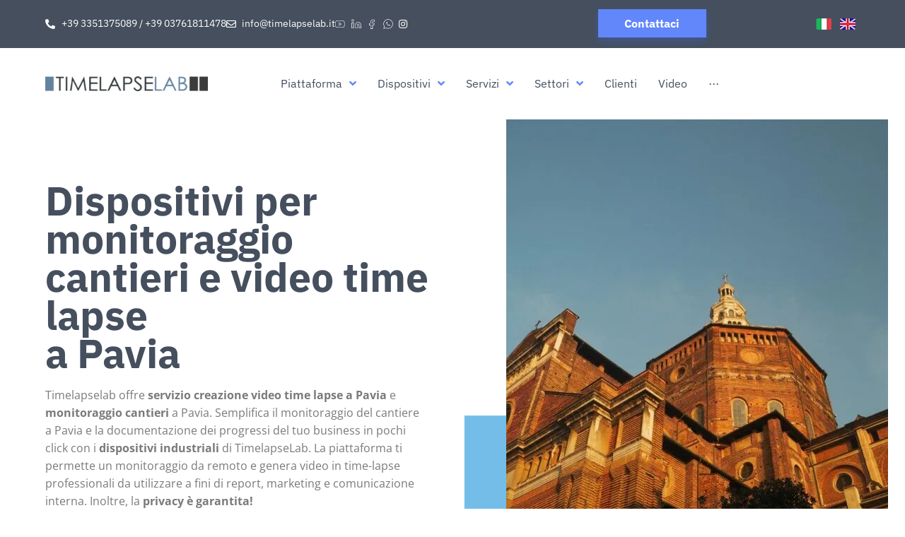

--- FILE ---
content_type: text/css
request_url: https://cdn-fgfgl.nitrocdn.com/KfEGWgrBNjlUQhJbXknpxDAKeuTEgqwC/assets/static/optimized/rev-a13ee09/timelapselab.it/combinedCss/nitro-min-noimport-c5dff5e8b9ef9500f81c15f211cae6e4-stylesheet.css
body_size: 5059
content:
.elementor-widget.elementor-icon-list--layout-inline .elementor-widget-container,.elementor-widget:not(:has(.elementor-widget-container)) .elementor-widget-container{overflow:hidden}.elementor-widget .elementor-icon-list-items.elementor-inline-items{display:flex;flex-wrap:wrap;margin-inline:-8px}.elementor-widget .elementor-icon-list-items.elementor-inline-items .elementor-inline-item{word-break:break-word}.elementor-widget .elementor-icon-list-items.elementor-inline-items .elementor-icon-list-item{margin-inline:8px}.elementor-widget .elementor-icon-list-items.elementor-inline-items .elementor-icon-list-item:after{border-width:0;border-inline-start-width:1px;border-style:solid;height:100%;inset-inline-end:-8px;inset-inline-start:auto;position:relative;width:auto}.elementor-widget .elementor-icon-list-items{list-style-type:none;margin:0;padding:0}.elementor-widget .elementor-icon-list-item{margin:0;padding:0;position:relative}.elementor-widget .elementor-icon-list-item:after{inset-block-end:0;position:absolute;width:100%}.elementor-widget .elementor-icon-list-item,.elementor-widget .elementor-icon-list-item a{align-items:var(--icon-vertical-align,center);display:flex;font-size:inherit}.elementor-widget .elementor-icon-list-icon+.elementor-icon-list-text{align-self:center;padding-inline-start:5px}.elementor-widget .elementor-icon-list-icon{display:flex;inset-block-start:var(--icon-vertical-offset,initial);position:relative}.elementor-widget .elementor-icon-list-icon svg{height:var(--e-icon-list-icon-size,1em);width:var(--e-icon-list-icon-size,1em)}.elementor-widget .elementor-icon-list-icon i{font-size:var(--e-icon-list-icon-size);width:1.25em}.elementor-widget.elementor-widget-icon-list .elementor-icon-list-icon{text-align:var(--e-icon-list-icon-align)}.elementor-widget.elementor-widget-icon-list .elementor-icon-list-icon svg{margin:var(--e-icon-list-icon-margin,0 calc(var(--e-icon-list-icon-size,1em) * .25) 0 0)}.elementor-widget.elementor-list-item-link-full_width a{width:100%}.elementor-widget.elementor-align-center .elementor-icon-list-item,.elementor-widget.elementor-align-center .elementor-icon-list-item a{justify-content:center}.elementor-widget.elementor-align-center .elementor-icon-list-item:after{margin:auto}.elementor-widget.elementor-align-center .elementor-inline-items{justify-content:center}.elementor-widget.elementor-align-start .elementor-icon-list-item,.elementor-widget.elementor-align-start .elementor-icon-list-item a{justify-content:start;text-align:start}.elementor-widget.elementor-align-start .elementor-inline-items{justify-content:start}.elementor-widget.elementor-align-end .elementor-icon-list-item,.elementor-widget.elementor-align-end .elementor-icon-list-item a{justify-content:end;text-align:end}.elementor-widget.elementor-align-end .elementor-icon-list-items{justify-content:end}.elementor-widget:not(.elementor-align-end) .elementor-icon-list-item:after{inset-inline-start:0}.elementor-widget:not(.elementor-align-start) .elementor-icon-list-item:after{inset-inline-end:0}@media (min-width:-1){.elementor-widget.elementor-widescreen-align-center .elementor-icon-list-item,.elementor-widget.elementor-widescreen-align-center .elementor-icon-list-item a{justify-content:center}.elementor-widget.elementor-widescreen-align-center .elementor-icon-list-item:after{margin:auto}.elementor-widget.elementor-widescreen-align-center .elementor-inline-items{justify-content:center}.elementor-widget.elementor-widescreen-align-start .elementor-icon-list-item,.elementor-widget.elementor-widescreen-align-start .elementor-icon-list-item a{justify-content:start;text-align:start}.elementor-widget.elementor-widescreen-align-start .elementor-inline-items{justify-content:start}.elementor-widget.elementor-widescreen-align-end .elementor-icon-list-item,.elementor-widget.elementor-widescreen-align-end .elementor-icon-list-item a{justify-content:end;text-align:end}.elementor-widget.elementor-widescreen-align-end .elementor-icon-list-items{justify-content:end}.elementor-widget:not(.elementor-widescreen-align-end) .elementor-icon-list-item:after{inset-inline-start:0}.elementor-widget:not(.elementor-widescreen-align-start) .elementor-icon-list-item:after{inset-inline-end:0}}@media (max-width:-1){.elementor-widget.elementor-laptop-align-center .elementor-icon-list-item,.elementor-widget.elementor-laptop-align-center .elementor-icon-list-item a{justify-content:center}.elementor-widget.elementor-laptop-align-center .elementor-icon-list-item:after{margin:auto}.elementor-widget.elementor-laptop-align-center .elementor-inline-items{justify-content:center}.elementor-widget.elementor-laptop-align-start .elementor-icon-list-item,.elementor-widget.elementor-laptop-align-start .elementor-icon-list-item a{justify-content:start;text-align:start}.elementor-widget.elementor-laptop-align-start .elementor-inline-items{justify-content:start}.elementor-widget.elementor-laptop-align-end .elementor-icon-list-item,.elementor-widget.elementor-laptop-align-end .elementor-icon-list-item a{justify-content:end;text-align:end}.elementor-widget.elementor-laptop-align-end .elementor-icon-list-items{justify-content:end}.elementor-widget:not(.elementor-laptop-align-end) .elementor-icon-list-item:after{inset-inline-start:0}.elementor-widget:not(.elementor-laptop-align-start) .elementor-icon-list-item:after{inset-inline-end:0}.elementor-widget.elementor-tablet_extra-align-center .elementor-icon-list-item,.elementor-widget.elementor-tablet_extra-align-center .elementor-icon-list-item a{justify-content:center}.elementor-widget.elementor-tablet_extra-align-center .elementor-icon-list-item:after{margin:auto}.elementor-widget.elementor-tablet_extra-align-center .elementor-inline-items{justify-content:center}.elementor-widget.elementor-tablet_extra-align-start .elementor-icon-list-item,.elementor-widget.elementor-tablet_extra-align-start .elementor-icon-list-item a{justify-content:start;text-align:start}.elementor-widget.elementor-tablet_extra-align-start .elementor-inline-items{justify-content:start}.elementor-widget.elementor-tablet_extra-align-end .elementor-icon-list-item,.elementor-widget.elementor-tablet_extra-align-end .elementor-icon-list-item a{justify-content:end;text-align:end}.elementor-widget.elementor-tablet_extra-align-end .elementor-icon-list-items{justify-content:end}.elementor-widget:not(.elementor-tablet_extra-align-end) .elementor-icon-list-item:after{inset-inline-start:0}.elementor-widget:not(.elementor-tablet_extra-align-start) .elementor-icon-list-item:after{inset-inline-end:0}}@media (max-width:1024px){.elementor-widget.elementor-tablet-align-center .elementor-icon-list-item,.elementor-widget.elementor-tablet-align-center .elementor-icon-list-item a{justify-content:center}.elementor-widget.elementor-tablet-align-center .elementor-icon-list-item:after{margin:auto}.elementor-widget.elementor-tablet-align-center .elementor-inline-items{justify-content:center}.elementor-widget.elementor-tablet-align-start .elementor-icon-list-item,.elementor-widget.elementor-tablet-align-start .elementor-icon-list-item a{justify-content:start;text-align:start}.elementor-widget.elementor-tablet-align-start .elementor-inline-items{justify-content:start}.elementor-widget.elementor-tablet-align-end .elementor-icon-list-item,.elementor-widget.elementor-tablet-align-end .elementor-icon-list-item a{justify-content:end;text-align:end}.elementor-widget.elementor-tablet-align-end .elementor-icon-list-items{justify-content:end}.elementor-widget:not(.elementor-tablet-align-end) .elementor-icon-list-item:after{inset-inline-start:0}.elementor-widget:not(.elementor-tablet-align-start) .elementor-icon-list-item:after{inset-inline-end:0}}@media (max-width:-1){.elementor-widget.elementor-mobile_extra-align-center .elementor-icon-list-item,.elementor-widget.elementor-mobile_extra-align-center .elementor-icon-list-item a{justify-content:center}.elementor-widget.elementor-mobile_extra-align-center .elementor-icon-list-item:after{margin:auto}.elementor-widget.elementor-mobile_extra-align-center .elementor-inline-items{justify-content:center}.elementor-widget.elementor-mobile_extra-align-start .elementor-icon-list-item,.elementor-widget.elementor-mobile_extra-align-start .elementor-icon-list-item a{justify-content:start;text-align:start}.elementor-widget.elementor-mobile_extra-align-start .elementor-inline-items{justify-content:start}.elementor-widget.elementor-mobile_extra-align-end .elementor-icon-list-item,.elementor-widget.elementor-mobile_extra-align-end .elementor-icon-list-item a{justify-content:end;text-align:end}.elementor-widget.elementor-mobile_extra-align-end .elementor-icon-list-items{justify-content:end}.elementor-widget:not(.elementor-mobile_extra-align-end) .elementor-icon-list-item:after{inset-inline-start:0}.elementor-widget:not(.elementor-mobile_extra-align-start) .elementor-icon-list-item:after{inset-inline-end:0}}@media (max-width:767px){.elementor-widget.elementor-mobile-align-center .elementor-icon-list-item,.elementor-widget.elementor-mobile-align-center .elementor-icon-list-item a{justify-content:center}.elementor-widget.elementor-mobile-align-center .elementor-icon-list-item:after{margin:auto}.elementor-widget.elementor-mobile-align-center .elementor-inline-items{justify-content:center}.elementor-widget.elementor-mobile-align-start .elementor-icon-list-item,.elementor-widget.elementor-mobile-align-start .elementor-icon-list-item a{justify-content:start;text-align:start}.elementor-widget.elementor-mobile-align-start .elementor-inline-items{justify-content:start}.elementor-widget.elementor-mobile-align-end .elementor-icon-list-item,.elementor-widget.elementor-mobile-align-end .elementor-icon-list-item a{justify-content:end;text-align:end}.elementor-widget.elementor-mobile-align-end .elementor-icon-list-items{justify-content:end}.elementor-widget:not(.elementor-mobile-align-end) .elementor-icon-list-item:after{inset-inline-start:0}.elementor-widget:not(.elementor-mobile-align-start) .elementor-icon-list-item:after{inset-inline-end:0}}#left-area ul.elementor-icon-list-items,.elementor .elementor-element ul.elementor-icon-list-items,.elementor-edit-area .elementor-element ul.elementor-icon-list-items{padding:0}@charset "UTF-8";.site-main .menu-navigation-container{overflow:visible}.elementor-item:after,.elementor-item:before{display:block;position:absolute;transition:.3s;transition-timing-function:cubic-bezier(.58,.3,.005,1)}.elementor-item:not(:hover):not(:focus):not(.elementor-item-active):not(.highlighted):after,.elementor-item:not(:hover):not(:focus):not(.elementor-item-active):not(.highlighted):before{opacity:0}.elementor-item-active:after,.elementor-item-active:before,.elementor-item.highlighted:after,.elementor-item.highlighted:before,.elementor-item:focus:after,.elementor-item:focus:before,.elementor-item:hover:after,.elementor-item:hover:before{transform:scale(1)}.e--pointer-double-line .elementor-item:after,.e--pointer-double-line .elementor-item:before,.e--pointer-overline .elementor-item:after,.e--pointer-overline .elementor-item:before,.e--pointer-underline .elementor-item:after,.e--pointer-underline .elementor-item:before{background-color:#3f444b;height:3px;left:0;width:100%;z-index:2}.e--pointer-double-line.e--animation-grow .elementor-item:not(:hover):not(:focus):not(.elementor-item-active):not(.highlighted):after,.e--pointer-double-line.e--animation-grow .elementor-item:not(:hover):not(:focus):not(.elementor-item-active):not(.highlighted):before,.e--pointer-overline.e--animation-grow .elementor-item:not(:hover):not(:focus):not(.elementor-item-active):not(.highlighted):after,.e--pointer-overline.e--animation-grow .elementor-item:not(:hover):not(:focus):not(.elementor-item-active):not(.highlighted):before,.e--pointer-underline.e--animation-grow .elementor-item:not(:hover):not(:focus):not(.elementor-item-active):not(.highlighted):after,.e--pointer-underline.e--animation-grow .elementor-item:not(:hover):not(:focus):not(.elementor-item-active):not(.highlighted):before{height:0;left:50%;width:0}.e--pointer-double-line.e--animation-drop-out .elementor-item:not(:hover):not(:focus):not(.elementor-item-active):not(.highlighted):before,.e--pointer-overline.e--animation-drop-out .elementor-item:not(:hover):not(:focus):not(.elementor-item-active):not(.highlighted):before,.e--pointer-underline.e--animation-drop-out .elementor-item:not(:hover):not(:focus):not(.elementor-item-active):not(.highlighted):before{top:10px}.e--pointer-double-line.e--animation-drop-out .elementor-item:not(:hover):not(:focus):not(.elementor-item-active):not(.highlighted):after,.e--pointer-overline.e--animation-drop-out .elementor-item:not(:hover):not(:focus):not(.elementor-item-active):not(.highlighted):after,.e--pointer-underline.e--animation-drop-out .elementor-item:not(:hover):not(:focus):not(.elementor-item-active):not(.highlighted):after{bottom:10px}.e--pointer-double-line.e--animation-drop-in .elementor-item:not(:hover):not(:focus):not(.elementor-item-active):not(.highlighted):before,.e--pointer-overline.e--animation-drop-in .elementor-item:not(:hover):not(:focus):not(.elementor-item-active):not(.highlighted):before,.e--pointer-underline.e--animation-drop-in .elementor-item:not(:hover):not(:focus):not(.elementor-item-active):not(.highlighted):before{top:-10px}.e--pointer-double-line.e--animation-drop-in .elementor-item:not(:hover):not(:focus):not(.elementor-item-active):not(.highlighted):after,.e--pointer-overline.e--animation-drop-in .elementor-item:not(:hover):not(:focus):not(.elementor-item-active):not(.highlighted):after,.e--pointer-underline.e--animation-drop-in .elementor-item:not(:hover):not(:focus):not(.elementor-item-active):not(.highlighted):after{bottom:-10px}.e--pointer-double-line.e--animation-none,.e--pointer-double-line.e--animation-none .elementor-item,.e--pointer-double-line.e--animation-none .elementor-item:after,.e--pointer-double-line.e--animation-none .elementor-item:before,.e--pointer-double-line.e--animation-none .elementor-item:focus,.e--pointer-double-line.e--animation-none .elementor-item:hover,.e--pointer-double-line.e--animation-none:after,.e--pointer-double-line.e--animation-none:before,.e--pointer-double-line.e--animation-none:focus,.e--pointer-double-line.e--animation-none:hover,.e--pointer-overline.e--animation-none,.e--pointer-overline.e--animation-none .elementor-item,.e--pointer-overline.e--animation-none .elementor-item:after,.e--pointer-overline.e--animation-none .elementor-item:before,.e--pointer-overline.e--animation-none .elementor-item:focus,.e--pointer-overline.e--animation-none .elementor-item:hover,.e--pointer-overline.e--animation-none:after,.e--pointer-overline.e--animation-none:before,.e--pointer-overline.e--animation-none:focus,.e--pointer-overline.e--animation-none:hover,.e--pointer-underline.e--animation-none,.e--pointer-underline.e--animation-none .elementor-item,.e--pointer-underline.e--animation-none .elementor-item:after,.e--pointer-underline.e--animation-none .elementor-item:before,.e--pointer-underline.e--animation-none .elementor-item:focus,.e--pointer-underline.e--animation-none .elementor-item:hover,.e--pointer-underline.e--animation-none:after,.e--pointer-underline.e--animation-none:before,.e--pointer-underline.e--animation-none:focus,.e--pointer-underline.e--animation-none:hover{transition-duration:0s}.e--pointer-double-line .elementor-item:before,.e--pointer-overline .elementor-item:before{content:"";top:0}.e--pointer-double-line.e--animation-slide .elementor-item:not(:hover):not(:focus):not(.elementor-item-active):not(.highlighted):before,.e--pointer-overline.e--animation-slide .elementor-item:not(:hover):not(:focus):not(.elementor-item-active):not(.highlighted):before{left:-20px;width:10px}.e--pointer-double-line .elementor-item:after,.e--pointer-underline .elementor-item:after{bottom:0;content:""}.e--pointer-double-line.e--animation-slide .elementor-item:not(:hover):not(:focus):not(.elementor-item-active):not(.highlighted):after,.e--pointer-underline.e--animation-slide .elementor-item:not(:hover):not(:focus):not(.elementor-item-active):not(.highlighted):after{inset-inline-start:100%;width:10px}.e--pointer-framed .elementor-item:after,.e--pointer-framed .elementor-item:before{background:transparent;border:3px solid #3f444b;bottom:0;left:0;right:0;top:0}.e--pointer-framed .elementor-item:before{content:""}.e--pointer-framed.e--animation-grow .elementor-item:not(:hover):not(:focus):not(.elementor-item-active):not(.highlighted):before{transform:scale(.75)}.e--pointer-framed.e--animation-shrink .elementor-item:not(:hover):not(:focus):not(.elementor-item-active):not(.highlighted):before{transform:scale(1.25)}.e--pointer-framed.e--animation-grow .elementor-item:before,.e--pointer-framed.e--animation-shrink .elementor-item:before{transition:opacity .2s,transform .4s}.e--pointer-framed.e--animation-draw .elementor-item:after,.e--pointer-framed.e--animation-draw .elementor-item:before{height:3px;width:3px}.e--pointer-framed.e--animation-draw .elementor-item:before{border-block-end-width:3px;border-block-start-width:0;border-inline-end-width:0;border-inline-start-width:3px;transition:width .1s .2s,height .1s .3s,opacity .12s .22s}.e--pointer-framed.e--animation-draw .elementor-item:after{border-block-end-width:0;border-block-start-width:3px;border-inline-end-width:3px;border-inline-start-width:0;content:"";inset-block-end:0;inset-block-start:auto;inset-inline-end:0;inset-inline-start:auto;transition:width .1s,height .1s .1s,opacity .02s .18s}.e--pointer-framed.e--animation-draw .elementor-item-active:after,.e--pointer-framed.e--animation-draw .elementor-item-active:before,.e--pointer-framed.e--animation-draw .elementor-item.highlighted:after,.e--pointer-framed.e--animation-draw .elementor-item.highlighted:before,.e--pointer-framed.e--animation-draw .elementor-item:focus:after,.e--pointer-framed.e--animation-draw .elementor-item:focus:before,.e--pointer-framed.e--animation-draw .elementor-item:hover:after,.e--pointer-framed.e--animation-draw .elementor-item:hover:before{height:100%;width:100%}.e--pointer-framed.e--animation-draw .elementor-item-active:before,.e--pointer-framed.e--animation-draw .elementor-item.highlighted:before,.e--pointer-framed.e--animation-draw .elementor-item:focus:before,.e--pointer-framed.e--animation-draw .elementor-item:hover:before{transition:opacity .02s,height .1s,width .1s .1s}.e--pointer-framed.e--animation-draw .elementor-item-active:after,.e--pointer-framed.e--animation-draw .elementor-item.highlighted:after,.e--pointer-framed.e--animation-draw .elementor-item:focus:after,.e--pointer-framed.e--animation-draw .elementor-item:hover:after{transition:opacity .02s .2s,height .1s .2s,width .1s .3s}.e--pointer-framed.e--animation-corners .elementor-item:after,.e--pointer-framed.e--animation-corners .elementor-item:before{height:3px;width:3px}.e--pointer-framed.e--animation-corners .elementor-item:before{border-block-end-width:0;border-block-start-width:3px;border-inline-end-width:0;border-inline-start-width:3px}.e--pointer-framed.e--animation-corners .elementor-item:after{border-block-end-width:3px;border-block-start-width:0;border-inline-end-width:3px;border-inline-start-width:0;content:"";inset-block-end:0;inset-block-start:auto;inset-inline-end:0;inset-inline-start:auto}.e--pointer-framed.e--animation-corners .elementor-item-active:after,.e--pointer-framed.e--animation-corners .elementor-item-active:before,.e--pointer-framed.e--animation-corners .elementor-item.highlighted:after,.e--pointer-framed.e--animation-corners .elementor-item.highlighted:before,.e--pointer-framed.e--animation-corners .elementor-item:focus:after,.e--pointer-framed.e--animation-corners .elementor-item:focus:before,.e--pointer-framed.e--animation-corners .elementor-item:hover:after,.e--pointer-framed.e--animation-corners .elementor-item:hover:before{height:100%;transition:opacity 2ms,width .4s,height .4s;width:100%}.e--pointer-framed.e--animation-none,.e--pointer-framed.e--animation-none .elementor-item,.e--pointer-framed.e--animation-none .elementor-item:after,.e--pointer-framed.e--animation-none .elementor-item:before,.e--pointer-framed.e--animation-none .elementor-item:focus,.e--pointer-framed.e--animation-none .elementor-item:hover,.e--pointer-framed.e--animation-none:after,.e--pointer-framed.e--animation-none:before,.e--pointer-framed.e--animation-none:focus,.e--pointer-framed.e--animation-none:hover{transition-duration:0s}.e--pointer-background .elementor-item:after,.e--pointer-background .elementor-item:before{content:"";transition:.3s}.e--pointer-background .elementor-item:before{background:#3f444b;inset:0;z-index:-1}.e--pointer-background .elementor-item-active,.e--pointer-background .elementor-item.highlighted,.e--pointer-background .elementor-item:focus,.e--pointer-background .elementor-item:hover{color:#fff}.e--pointer-background.e--animation-grow .elementor-item:before{transform:scale(.5)}.e--pointer-background.e--animation-grow .elementor-item-active:before,.e--pointer-background.e--animation-grow .elementor-item.highlighted:before,.e--pointer-background.e--animation-grow .elementor-item:focus:before,.e--pointer-background.e--animation-grow .elementor-item:hover:before{opacity:1;transform:scale(1)}.e--pointer-background.e--animation-shrink .elementor-item:not(:hover):not(:focus):not(.elementor-item-active):not(.highlighted):before{transform:scale(1.2);transition:.3s}.e--pointer-background.e--animation-shrink .elementor-item-active:before,.e--pointer-background.e--animation-shrink .elementor-item.highlighted:before,.e--pointer-background.e--animation-shrink .elementor-item:focus:before,.e--pointer-background.e--animation-shrink .elementor-item:hover:before{transition:opacity .15s,transform .4s}.e--pointer-background.e--animation-sweep-left .elementor-item:not(:hover):not(:focus):not(.elementor-item-active):not(.highlighted):before{left:100%}.e--pointer-background.e--animation-sweep-right .elementor-item:not(:hover):not(:focus):not(.elementor-item-active):not(.highlighted):before{right:100%}.e--pointer-background.e--animation-sweep-up .elementor-item:not(:hover):not(:focus):not(.elementor-item-active):not(.highlighted):before{top:100%}.e--pointer-background.e--animation-sweep-down .elementor-item:not(:hover):not(:focus):not(.elementor-item-active):not(.highlighted):before{bottom:100%}.e--pointer-background.e--animation-shutter-out-vertical .elementor-item:not(:hover):not(:focus):not(.elementor-item-active):not(.highlighted):before{bottom:50%;top:50%}.e--pointer-background.e--animation-shutter-out-horizontal .elementor-item:not(:hover):not(:focus):not(.elementor-item-active):not(.highlighted):before{left:50%;right:50%}.e--pointer-background.e--animation-shutter-in-horizontal .elementor-item:after,.e--pointer-background.e--animation-shutter-in-vertical .elementor-item:after{background:#3f444b;inset:0;z-index:-1}.e--pointer-background.e--animation-shutter-in-vertical .elementor-item:before{bottom:100%;top:0}.e--pointer-background.e--animation-shutter-in-vertical .elementor-item:after{bottom:0;top:100%}.e--pointer-background.e--animation-shutter-in-vertical .elementor-item-active:before,.e--pointer-background.e--animation-shutter-in-vertical .elementor-item.highlighted:before,.e--pointer-background.e--animation-shutter-in-vertical .elementor-item:focus:before,.e--pointer-background.e--animation-shutter-in-vertical .elementor-item:hover:before{bottom:50%}.e--pointer-background.e--animation-shutter-in-vertical .elementor-item-active:after,.e--pointer-background.e--animation-shutter-in-vertical .elementor-item.highlighted:after,.e--pointer-background.e--animation-shutter-in-vertical .elementor-item:focus:after,.e--pointer-background.e--animation-shutter-in-vertical .elementor-item:hover:after{top:50%}.e--pointer-background.e--animation-shutter-in-horizontal .elementor-item:before{left:100%;right:0}.e--pointer-background.e--animation-shutter-in-horizontal .elementor-item:after{left:0;right:100%}.e--pointer-background.e--animation-shutter-in-horizontal .elementor-item-active:before,.e--pointer-background.e--animation-shutter-in-horizontal .elementor-item.highlighted:before,.e--pointer-background.e--animation-shutter-in-horizontal .elementor-item:focus:before,.e--pointer-background.e--animation-shutter-in-horizontal .elementor-item:hover:before{left:50%}.e--pointer-background.e--animation-shutter-in-horizontal .elementor-item-active:after,.e--pointer-background.e--animation-shutter-in-horizontal .elementor-item.highlighted:after,.e--pointer-background.e--animation-shutter-in-horizontal .elementor-item:focus:after,.e--pointer-background.e--animation-shutter-in-horizontal .elementor-item:hover:after{right:50%}.e--pointer-background.e--animation-none,.e--pointer-background.e--animation-none .elementor-item,.e--pointer-background.e--animation-none .elementor-item:after,.e--pointer-background.e--animation-none .elementor-item:before,.e--pointer-background.e--animation-none .elementor-item:focus,.e--pointer-background.e--animation-none .elementor-item:hover,.e--pointer-background.e--animation-none:after,.e--pointer-background.e--animation-none:before,.e--pointer-background.e--animation-none:focus,.e--pointer-background.e--animation-none:hover{transition-duration:0s}.e--pointer-text.e--animation-skew .elementor-item:focus,.e--pointer-text.e--animation-skew .elementor-item:hover{transform:skew(-8deg)}.e--pointer-text.e--animation-grow .elementor-item:focus,.e--pointer-text.e--animation-grow .elementor-item:hover{transform:scale(1.2)}.e--pointer-text.e--animation-shrink .elementor-item:focus,.e--pointer-text.e--animation-shrink .elementor-item:hover{transform:scale(.8)}.e--pointer-text.e--animation-float .elementor-item:focus,.e--pointer-text.e--animation-float .elementor-item:hover{transform:translateY(-8px)}.e--pointer-text.e--animation-sink .elementor-item:focus,.e--pointer-text.e--animation-sink .elementor-item:hover{transform:translateY(8px)}.e--pointer-text.e--animation-rotate .elementor-item:focus,.e--pointer-text.e--animation-rotate .elementor-item:hover{transform:rotate(6deg)}.e--pointer-text.e--animation-none,.e--pointer-text.e--animation-none .elementor-item,.e--pointer-text.e--animation-none .elementor-item:after,.e--pointer-text.e--animation-none .elementor-item:before,.e--pointer-text.e--animation-none .elementor-item:focus,.e--pointer-text.e--animation-none .elementor-item:hover,.e--pointer-text.e--animation-none:after,.e--pointer-text.e--animation-none:before,.e--pointer-text.e--animation-none:focus,.e--pointer-text.e--animation-none:hover{transition-duration:0s}.elementor-nav-menu--main .elementor-nav-menu a{transition:.4s}.elementor-nav-menu--main .elementor-nav-menu a,.elementor-nav-menu--main .elementor-nav-menu a.highlighted,.elementor-nav-menu--main .elementor-nav-menu a:focus,.elementor-nav-menu--main .elementor-nav-menu a:hover{padding:13px 20px}.elementor-nav-menu--main .elementor-nav-menu a.current{background:#1f2124;color:#fff}.elementor-nav-menu--main .elementor-nav-menu a.disabled{background:#3f444b;color:#88909b}.elementor-nav-menu--main .elementor-nav-menu ul{border-style:solid;border-width:0;padding:0;position:absolute;width:12em}.elementor-nav-menu--main .elementor-nav-menu span.scroll-down,.elementor-nav-menu--main .elementor-nav-menu span.scroll-up{background:#fff;display:none;height:20px;overflow:hidden;position:absolute;visibility:hidden}.elementor-nav-menu--main .elementor-nav-menu span.scroll-down-arrow,.elementor-nav-menu--main .elementor-nav-menu span.scroll-up-arrow{border:8px dashed transparent;border-bottom:8px solid #33373d;height:0;inset-block-start:-2px;inset-inline-start:50%;margin-inline-start:-8px;overflow:hidden;position:absolute;width:0}.elementor-nav-menu--main .elementor-nav-menu span.scroll-down-arrow{border-color:#33373d transparent transparent;border-style:solid dashed dashed;top:6px}.elementor-nav-menu--main .elementor-nav-menu--dropdown .sub-arrow .e-font-icon-svg,.elementor-nav-menu--main .elementor-nav-menu--dropdown .sub-arrow i{transform:rotate(calc(-90deg * var(--direction-multiplier,1)))}.elementor-nav-menu--main .elementor-nav-menu--dropdown .sub-arrow .e-font-icon-svg{fill:currentColor;height:1em;width:1em}.elementor-nav-menu--layout-horizontal{display:flex}.elementor-nav-menu--layout-horizontal .elementor-nav-menu{display:flex;flex-wrap:wrap}.elementor-nav-menu--layout-horizontal .elementor-nav-menu a{flex-grow:1;white-space:nowrap}.elementor-nav-menu--layout-horizontal .elementor-nav-menu>li{display:flex}.elementor-nav-menu--layout-horizontal .elementor-nav-menu>li ul,.elementor-nav-menu--layout-horizontal .elementor-nav-menu>li>.scroll-down{top:100% !important}.elementor-nav-menu--layout-horizontal .elementor-nav-menu>li:not(:first-child)>a{margin-inline-start:var(--e-nav-menu-horizontal-menu-item-margin)}.elementor-nav-menu--layout-horizontal .elementor-nav-menu>li:not(:first-child)>.scroll-down,.elementor-nav-menu--layout-horizontal .elementor-nav-menu>li:not(:first-child)>.scroll-up,.elementor-nav-menu--layout-horizontal .elementor-nav-menu>li:not(:first-child)>ul{inset-inline-start:var(--e-nav-menu-horizontal-menu-item-margin) !important}.elementor-nav-menu--layout-horizontal .elementor-nav-menu>li:not(:last-child)>a{margin-inline-end:var(--e-nav-menu-horizontal-menu-item-margin)}.elementor-nav-menu--layout-horizontal .elementor-nav-menu>li:not(:last-child):after{align-self:center;border-color:var(--e-nav-menu-divider-color,#000);border-left-style:var(--e-nav-menu-divider-style,solid);border-left-width:var(--e-nav-menu-divider-width,2px);content:var(--e-nav-menu-divider-content,none);height:var(--e-nav-menu-divider-height,35%)}.elementor-nav-menu__align-right .elementor-nav-menu{justify-content:flex-end;margin-left:auto}.elementor-nav-menu__align-right .elementor-nav-menu--layout-vertical>ul>li>a{justify-content:flex-end}.elementor-nav-menu__align-left .elementor-nav-menu{justify-content:flex-start;margin-right:auto}.elementor-nav-menu__align-left .elementor-nav-menu--layout-vertical>ul>li>a{justify-content:flex-start}.elementor-nav-menu__align-start .elementor-nav-menu{justify-content:flex-start;margin-inline-end:auto}.elementor-nav-menu__align-start .elementor-nav-menu--layout-vertical>ul>li>a{justify-content:flex-start}.elementor-nav-menu__align-end .elementor-nav-menu{justify-content:flex-end;margin-inline-start:auto}.elementor-nav-menu__align-end .elementor-nav-menu--layout-vertical>ul>li>a{justify-content:flex-end}.elementor-nav-menu__align-center .elementor-nav-menu{justify-content:center;margin-inline-end:auto;margin-inline-start:auto}.elementor-nav-menu__align-center .elementor-nav-menu--layout-vertical>ul>li>a{justify-content:center}.elementor-nav-menu__align-justify .elementor-nav-menu--layout-horizontal .elementor-nav-menu{width:100%}.elementor-nav-menu__align-justify .elementor-nav-menu--layout-horizontal .elementor-nav-menu>li{flex-grow:1}.elementor-nav-menu__align-justify .elementor-nav-menu--layout-horizontal .elementor-nav-menu>li>a{justify-content:center}.elementor-widget-nav-menu:not(.elementor-nav-menu--toggle) .elementor-menu-toggle{display:none}.elementor-widget-nav-menu .elementor-widget-container,.elementor-widget-nav-menu:not(:has(.elementor-widget-container)):not([class*=elementor-hidden-]){display:flex;flex-direction:column}.elementor-nav-menu{position:relative;z-index:2}.elementor-nav-menu:after{clear:both;content:" ";display:block;font:0/0 serif;height:0;overflow:hidden;visibility:hidden}.elementor-nav-menu,.elementor-nav-menu li,.elementor-nav-menu ul{display:block;line-height:normal;list-style:none;margin:0;padding:0;-webkit-tap-highlight-color:rgba(0,0,0,0)}.elementor-nav-menu ul{display:none}.elementor-nav-menu ul ul a,.elementor-nav-menu ul ul a:active,.elementor-nav-menu ul ul a:focus,.elementor-nav-menu ul ul a:hover{border-left:16px solid transparent}.elementor-nav-menu ul ul ul a,.elementor-nav-menu ul ul ul a:active,.elementor-nav-menu ul ul ul a:focus,.elementor-nav-menu ul ul ul a:hover{border-left:24px solid transparent}.elementor-nav-menu ul ul ul ul a,.elementor-nav-menu ul ul ul ul a:active,.elementor-nav-menu ul ul ul ul a:focus,.elementor-nav-menu ul ul ul ul a:hover{border-left:32px solid transparent}.elementor-nav-menu ul ul ul ul ul a,.elementor-nav-menu ul ul ul ul ul a:active,.elementor-nav-menu ul ul ul ul ul a:focus,.elementor-nav-menu ul ul ul ul ul a:hover{border-left:40px solid transparent}.elementor-nav-menu a,.elementor-nav-menu li{position:relative}.elementor-nav-menu li{border-width:0}.elementor-nav-menu a{align-items:center;display:flex}.elementor-nav-menu a,.elementor-nav-menu a:focus,.elementor-nav-menu a:hover{line-height:20px;padding:10px 20px}.elementor-nav-menu a.current{background:#1f2124;color:#fff}.elementor-nav-menu a.disabled{color:#88909b;cursor:not-allowed}.elementor-nav-menu .e-plus-icon:before{content:"+"}.elementor-nav-menu .sub-arrow{align-items:center;display:flex;line-height:1;margin-block-end:-10px;margin-block-start:-10px;padding:10px;padding-inline-end:0}.elementor-nav-menu .sub-arrow i{pointer-events:none}.elementor-nav-menu .sub-arrow .fa.fa-chevron-down,.elementor-nav-menu .sub-arrow .fas.fa-chevron-down{font-size:.7em}.elementor-nav-menu .sub-arrow .e-font-icon-svg{height:1em;width:1em}.elementor-nav-menu .sub-arrow .e-font-icon-svg.fa-svg-chevron-down{height:.7em;width:.7em}.elementor-nav-menu--dropdown .elementor-item.elementor-item-active,.elementor-nav-menu--dropdown .elementor-item.highlighted,.elementor-nav-menu--dropdown .elementor-item:focus,.elementor-nav-menu--dropdown .elementor-item:hover,.elementor-sub-item.elementor-item-active,.elementor-sub-item.highlighted,.elementor-sub-item:focus,.elementor-sub-item:hover{background-color:#3f444b;color:#fff}.elementor-menu-toggle{align-items:center;background-color:rgba(0,0,0,.05);border:0 solid;border-radius:3px;color:#33373d;cursor:pointer;display:flex;font-size:var(--nav-menu-icon-size,22px);justify-content:center;padding:.25em}.elementor-menu-toggle.elementor-active .elementor-menu-toggle__icon--open,.elementor-menu-toggle:not(.elementor-active) .elementor-menu-toggle__icon--close{display:none}.elementor-menu-toggle .e-font-icon-svg{fill:#33373d;height:1em;width:1em}.elementor-menu-toggle svg{height:auto;width:1em;fill:var(--nav-menu-icon-color,currentColor)}span.elementor-menu-toggle__icon--close,span.elementor-menu-toggle__icon--open{line-height:1}.elementor-nav-menu--dropdown{background-color:#fff;font-size:13px}.elementor-nav-menu--dropdown-none .elementor-menu-toggle,.elementor-nav-menu--dropdown-none .elementor-nav-menu--dropdown{display:none}.elementor-nav-menu--dropdown.elementor-nav-menu__container{margin-top:10px;overflow-x:hidden;overflow-y:auto;transform-origin:top;transition:max-height .3s,transform .3s}.elementor-nav-menu--dropdown.elementor-nav-menu__container .elementor-sub-item{font-size:.85em}.elementor-nav-menu--dropdown a{color:#33373d}.elementor-nav-menu--dropdown a.current{background:#1f2124;color:#fff}.elementor-nav-menu--dropdown a.disabled{color:#b3b3b3}ul.elementor-nav-menu--dropdown a,ul.elementor-nav-menu--dropdown a:focus,ul.elementor-nav-menu--dropdown a:hover{border-inline-start:8px solid transparent;text-shadow:none}.elementor-nav-menu__text-align-center .elementor-nav-menu--dropdown .elementor-nav-menu a{justify-content:center}.elementor-nav-menu--toggle{--menu-height:100vh}.elementor-nav-menu--toggle .elementor-menu-toggle:not(.elementor-active)+.elementor-nav-menu__container{max-height:0;overflow:hidden;transform:scaleY(0)}.elementor-nav-menu--toggle .elementor-menu-toggle.elementor-active+.elementor-nav-menu__container{animation:hide-scroll .3s backwards;max-height:var(--menu-height);transform:scaleY(1)}.elementor-nav-menu--stretch .elementor-nav-menu__container.elementor-nav-menu--dropdown{position:absolute;z-index:9997}@media (max-width:767px){.elementor-nav-menu--dropdown-mobile .elementor-nav-menu--main{display:none}}@media (min-width:768px){.elementor-nav-menu--dropdown-mobile .elementor-menu-toggle,.elementor-nav-menu--dropdown-mobile .elementor-nav-menu--dropdown{display:none}.elementor-nav-menu--dropdown-mobile nav.elementor-nav-menu--dropdown.elementor-nav-menu__container{overflow-y:hidden}}@media (max-width:-1){.elementor-nav-menu--dropdown-mobile_extra .elementor-nav-menu--main{display:none}}@media (min-width:-1){.elementor-nav-menu--dropdown-mobile_extra .elementor-menu-toggle,.elementor-nav-menu--dropdown-mobile_extra .elementor-nav-menu--dropdown{display:none}.elementor-nav-menu--dropdown-mobile_extra nav.elementor-nav-menu--dropdown.elementor-nav-menu__container{overflow-y:hidden}}@media (max-width:1024px){.elementor-nav-menu--dropdown-tablet .elementor-nav-menu--main{display:none}}@media (min-width:1025px){.elementor-nav-menu--dropdown-tablet .elementor-menu-toggle,.elementor-nav-menu--dropdown-tablet .elementor-nav-menu--dropdown{display:none}.elementor-nav-menu--dropdown-tablet nav.elementor-nav-menu--dropdown.elementor-nav-menu__container{overflow-y:hidden}}@media (max-width:-1){.elementor-nav-menu--dropdown-tablet_extra .elementor-nav-menu--main{display:none}}@media (min-width:-1){.elementor-nav-menu--dropdown-tablet_extra .elementor-menu-toggle,.elementor-nav-menu--dropdown-tablet_extra .elementor-nav-menu--dropdown{display:none}.elementor-nav-menu--dropdown-tablet_extra nav.elementor-nav-menu--dropdown.elementor-nav-menu__container{overflow-y:hidden}}@keyframes hide-scroll{0%,to{overflow:hidden}}.elementor-sticky--active{z-index:99}.elementor-sticky__spacer .e-n-menu .e-n-menu-content{display:none}.e-con.elementor-sticky--active{z-index:var(--z-index,99)}.e-lottie__container{display:inline-block;max-width:var(--lottie-container-max-width);opacity:var(--lottie-container-opacity);width:var(--lottie-container-width)}.e-lottie__container:hover{opacity:var(--lottie-container-opacity-hover);transition-duration:var(--lottie-container-transition-duration-hover)}.e-lottie__container svg,.e-lottie__container svg *{transition:none !important}.e-lottie__caption{color:var(--caption-color);margin-top:var(--caption-margin-top);text-align:var(--caption-text-align)}.cpel-switcher__nav{--cpel-switcher-space:0;display:block}.cpel-switcher__nav .cpel-switcher__list{display:flex;list-style:none;margin:0;padding:0;line-height:normal;-webkit-tap-highlight-color:rgba(0,0,0,0)}.cpel-switcher__nav a{display:inline-block;text-decoration:none;white-space:nowrap}.cpel-switcher--layout-horizontal .cpel-switcher__list{flex-direction:row;flex-wrap:wrap}.cpel-switcher--layout-vertical .cpel-switcher__list{flex-direction:column}.cpel-switcher--layout-dropdown{--rotate:0deg;--langs:5}.cpel-switcher--drop-to-up{--rotate:180deg}.cpel-switcher--layout-dropdown .cpel-switcher__nav{display:inline-block;position:relative;-webkit-user-select:none;-moz-user-select:none;user-select:none}.cpel-switcher--layout-dropdown .cpel-switcher__toggle{position:relative}.cpel-switcher--layout-dropdown .cpel-switcher__toggle:after{content:"";position:absolute;z-index:2;top:0;right:0;bottom:0;width:100%;cursor:pointer}.cpel-switcher--layout-dropdown .cpel-switcher__toggle a i{vertical-align:middle;transform:rotateX(var(--rotate));transition:transform 0s .2s}.cpel-switcher--layout-dropdown .cpel-switcher__toggle.cpel-switcher__toggle--on:after{width:min(33%,2.5em)}.cpel-switcher--layout-dropdown .cpel-switcher__toggle.cpel-switcher__toggle--on a i{transform:rotateX(calc(var(--rotate) + 180deg));transition-delay:0s}.cpel-switcher--layout-dropdown.cpel-switcher--align-left .elementor-widget-container{text-align:left}.cpel-switcher--layout-dropdown.cpel-switcher--align-center .elementor-widget-container{text-align:center}.cpel-switcher--layout-dropdown.cpel-switcher--align-right .elementor-widget-container{text-align:right}.cpel-switcher--layout-dropdown.cpel-switcher--align-justify .cpel-switcher__nav{display:flex}.cpel-switcher--layout-dropdown .cpel-switcher__list{position:absolute;z-index:10;top:100%;display:flex;flex-direction:column;justify-content:flex-end;min-width:100%;max-height:0;overflow:hidden;transition:max-height .3s ease-out}.cpel-switcher--drop-to-up .cpel-switcher__list{top:auto;bottom:100%;justify-content:flex-start}.cpel-switcher--layout-dropdown .cpel-switcher__toggle--on+.cpel-switcher__list{max-height:calc(100% * var(--langs));transition:max-height .4s ease-in}.cpel-switcher--layout-dropdown .cpel-switcher__lang{width:100%}.cpel-switcher--layout-dropdown .cpel-switcher__lang a{display:block;text-align:left}@media (pointer:fine){.cpel-switcher--drop-on-hover .cpel-switcher__nav:hover .cpel-switcher__toggle:after{width:min(33%,2.5em)}.cpel-switcher--drop-on-hover .cpel-switcher__nav:hover .cpel-switcher__toggle a i{transform:rotateX(calc(var(--rotate) + 180deg));transition-delay:0s}.cpel-switcher--drop-on-hover .cpel-switcher__nav:hover .cpel-switcher__list{max-height:calc(100% * var(--langs));transition:max-height .4s ease-in}}.cpel-switcher--align-left .cpel-switcher__list{align-items:flex-start}.cpel-switcher--align-center .cpel-switcher__list{align-items:center}.cpel-switcher--align-right .cpel-switcher__list{align-items:flex-end}.cpel-switcher--align-justify .cpel-switcher__list{align-items:stretch}.cpel-switcher--align-justify a{width:100%;text-align:center}.cpel-switcher--layout-dropdown.cpel-switcher--align-right .cpel-switcher__list{right:0;left:auto}.cpel-switcher--layout-dropdown.cpel-switcher--align-justify .cpel-switcher__toggle a{display:inline-flex;justify-content:flex-start;align-items:center}.cpel-switcher--layout-dropdown.cpel-switcher--align-justify .cpel-switcher__icon{margin-right:0;margin-left:auto}.cpel-switcher--layout-horizontal.cpel-switcher--align-left .cpel-switcher__list{justify-content:flex-start}.cpel-switcher--layout-horizontal.cpel-switcher--align-center .cpel-switcher__list{justify-content:center}.cpel-switcher--layout-horizontal.cpel-switcher--align-right .cpel-switcher__list{justify-content:flex-end}.cpel-switcher--layout-horizontal.cpel-switcher--align-justify .cpel-switcher__lang{flex-grow:1}.cpel-switcher__lang{margin:0}.cpel-switcher--layout-horizontal .cpel-switcher__lang:not(:last-child){margin-right:var(--cpel-switcher-space)}body.rtl .cpel-switcher--layout-horizontal .cpel-switcher__lang:not(:last-child){margin-left:var(--cpel-switcher-space)}.cpel-switcher--layout-vertical .cpel-switcher__lang:not(:last-child){margin-bottom:var(--cpel-switcher-space)}.cpel-switcher__code,.cpel-switcher__flag,.cpel-switcher__name{display:inline-block;vertical-align:middle}.cpel-switcher__code,.cpel-switcher__name{text-decoration:inherit}.cpel-switcher__flag{line-height:.5em}.cpel-switcher__flag img{width:100%;max-width:100%;height:100%;-o-object-fit:cover;object-fit:cover;-o-object-position:center;object-position:center}.cpel-switcher__flag--ai img,.cpel-switcher__flag--au img,.cpel-switcher__flag--aw img,.cpel-switcher__flag--bm img,.cpel-switcher__flag--bs img,.cpel-switcher__flag--by img,.cpel-switcher__flag--cd img,.cpel-switcher__flag--ck img,.cpel-switcher__flag--cl img,.cpel-switcher__flag--cn img,.cpel-switcher__flag--cu img,.cpel-switcher__flag--cz img,.cpel-switcher__flag--dj img,.cpel-switcher__flag--er img,.cpel-switcher__flag--es img,.cpel-switcher__flag--esperanto img,.cpel-switcher__flag--fj img,.cpel-switcher__flag--fk img,.cpel-switcher__flag--gq img,.cpel-switcher__flag--gr img,.cpel-switcher__flag--gs img,.cpel-switcher__flag--gw img,.cpel-switcher__flag--gy img,.cpel-switcher__flag--hm img,.cpel-switcher__flag--io img,.cpel-switcher__flag--jo img,.cpel-switcher__flag--km img,.cpel-switcher__flag--kw img,.cpel-switcher__flag--ky img,.cpel-switcher__flag--kz img,.cpel-switcher__flag--lk img,.cpel-switcher__flag--lr img,.cpel-switcher__flag--mg img,.cpel-switcher__flag--mh img,.cpel-switcher__flag--ms img,.cpel-switcher__flag--my img,.cpel-switcher__flag--mz img,.cpel-switcher__flag--na img,.cpel-switcher__flag--np img,.cpel-switcher__flag--nu img,.cpel-switcher__flag--nz img,.cpel-switcher__flag--om img,.cpel-switcher__flag--ph img,.cpel-switcher__flag--pm img,.cpel-switcher__flag--pn img,.cpel-switcher__flag--pr img,.cpel-switcher__flag--ps img,.cpel-switcher__flag--sb img,.cpel-switcher__flag--sc img,.cpel-switcher__flag--sd img,.cpel-switcher__flag--sg img,.cpel-switcher__flag--sh img,.cpel-switcher__flag--sk img,.cpel-switcher__flag--ss img,.cpel-switcher__flag--st img,.cpel-switcher__flag--tc img,.cpel-switcher__flag--tf img,.cpel-switcher__flag--tg img,.cpel-switcher__flag--tk img,.cpel-switcher__flag--tl img,.cpel-switcher__flag--to img,.cpel-switcher__flag--tv img,.cpel-switcher__flag--tw img,.cpel-switcher__flag--us img,.cpel-switcher__flag--uy img,.cpel-switcher__flag--uz img,.cpel-switcher__flag--vg img,.cpel-switcher__flag--vu img,.cpel-switcher__flag--ws img,.cpel-switcher__flag--za img,.cpel-switcher__flag--zw img{-o-object-position:left;object-position:left}.cpel-switcher__flag--eh img,.cpel-switcher__flag--tm img{-o-object-position:20%;object-position:20%}.cpel-switcher__flag--ai img,.cpel-switcher__flag--au img,.cpel-switcher__flag--bm img,.cpel-switcher__flag--ck img,.cpel-switcher__flag--fj img,.cpel-switcher__flag--fk img,.cpel-switcher__flag--gs img,.cpel-switcher__flag--hm img,.cpel-switcher__flag--io img,.cpel-switcher__flag--ky img,.cpel-switcher__flag--ms img,.cpel-switcher__flag--nu img,.cpel-switcher__flag--nz img,.cpel-switcher__flag--pn img,.cpel-switcher__flag--sh img,.cpel-switcher__flag--tc img,.cpel-switcher__flag--tf img,.cpel-switcher__flag--tv img,.cpel-switcher__flag--vg img{-o-object-position:75%;object-position:75%}.cpel-switcher__flag--as img,.cpel-switcher__flag--zm img{-o-object-position:right;object-position:right}@keyframes fadeInRight{from{opacity:0;transform:translate3d(100%,0,0)}to{opacity:1;transform:none}}.fadeInRight{animation-name:fadeInRight}[data-elementor-type=popup] .elementor-section-wrap:not(:empty)+#elementor-add-new-section,[data-elementor-type=popup]:not(.elementor-edit-area){display:none}.elementor-popup-modal.dialog-type-lightbox{background-color:transparent;display:flex;pointer-events:none;-webkit-user-select:auto;-moz-user-select:auto;user-select:auto}.elementor-popup-modal .dialog-buttons-wrapper,.elementor-popup-modal .dialog-header{display:none}.elementor-popup-modal .dialog-close-button{display:none;inset-inline-end:20px;margin-top:0;opacity:1;pointer-events:all;top:20px;z-index:9999}.elementor-popup-modal .dialog-close-button svg{fill:#1f2124;height:1em;width:1em}.elementor-popup-modal .dialog-widget-content{background-color:#fff;border-radius:0;box-shadow:none;max-height:100%;max-width:100%;overflow:visible;pointer-events:all;width:auto}.elementor-popup-modal .dialog-message{display:flex;max-height:100vh;max-width:100vw;overflow:auto;padding:0;width:640px}.elementor-popup-modal .elementor{width:100%}

--- FILE ---
content_type: text/css
request_url: https://cdn-fgfgl.nitrocdn.com/KfEGWgrBNjlUQhJbXknpxDAKeuTEgqwC/assets/static/optimized/rev-a13ee09/timelapselab.it/externalFontFace/nitro-min-noimport-8e9c6c7e15fe46973ed40627a941b001-stylesheet.css
body_size: 20
content:
@font-face{font-family:eicons;src:url("https://cdn-fgfgl.nitrocdn.com/KfEGWgrBNjlUQhJbXknpxDAKeuTEgqwC/assets/static/source/rev-a13ee09/timelapselab.it/wp-content/plugins/elementor/assets/lib/eicons/fonts/8e3e959ab86e45fd21c9e57f4d57591b.eicons.eot");src:url("https://cdn-fgfgl.nitrocdn.com/KfEGWgrBNjlUQhJbXknpxDAKeuTEgqwC/assets/static/source/rev-a13ee09/timelapselab.it/wp-content/plugins/elementor/assets/lib/eicons/fonts/8e3e959ab86e45fd21c9e57f4d57591b.eicons.woff2") format("woff2");font-weight:400;font-style:normal;font-display:swap}@font-face{font-family:"slick";font-weight:normal;font-style:normal;src:url("https://cdn-fgfgl.nitrocdn.com/KfEGWgrBNjlUQhJbXknpxDAKeuTEgqwC/assets/static/source/rev-a13ee09/timelapselab.it/wp-content/plugins/post-carousel-slider-for-elementor//assets/vendors/slick/./fonts/slick.eot");src:url("https://cdn-fgfgl.nitrocdn.com/KfEGWgrBNjlUQhJbXknpxDAKeuTEgqwC/assets/static/source/rev-a13ee09/timelapselab.it/wp-content/plugins/post-carousel-slider-for-elementor//assets/vendors/slick/./fonts/slick.ttf") format("truetype");font-display:swap}@font-face{font-family:eicons;src:url("https://cdn-fgfgl.nitrocdn.com/KfEGWgrBNjlUQhJbXknpxDAKeuTEgqwC/assets/static/source/rev-a13ee09/timelapselab.it/wp-content/plugins/elementor/assets/lib/eicons/fonts/8e3e959ab86e45fd21c9e57f4d57591b.eicons.eot");src:url("https://cdn-fgfgl.nitrocdn.com/KfEGWgrBNjlUQhJbXknpxDAKeuTEgqwC/assets/static/source/rev-a13ee09/timelapselab.it/wp-content/plugins/elementor/assets/lib/eicons/fonts/8e3e959ab86e45fd21c9e57f4d57591b.eicons.woff2") format("woff2");font-weight:400;font-style:normal;font-display:swap}

--- FILE ---
content_type: image/svg+xml
request_url: https://timelapselab.it/wp-content/uploads/2022/03/Icon_foto.svg
body_size: 925
content:
<svg xmlns="http://www.w3.org/2000/svg" width="80" height="81" viewBox="0 0 80 81" fill="none"><rect y="0.274414" width="80" height="80" fill="#6287FA"></rect><path d="M56.2071 50.4233C56.2071 51.1998 55.8986 51.9446 55.3495 52.4937C54.8004 53.0428 54.0557 53.3512 53.2791 53.3512H26.9279C26.1514 53.3512 25.4067 53.0428 24.8576 52.4937C24.3085 51.9446 24 51.1998 24 50.4233V34.3198C24 33.5433 24.3085 32.7985 24.8576 32.2494C25.4067 31.7003 26.1514 31.3919 26.9279 31.3919H32.7837L35.7117 27H44.4954L47.4233 31.3919H53.2791C54.0557 31.3919 54.8004 31.7003 55.3495 32.2494C55.8986 32.7985 56.2071 33.5433 56.2071 34.3198V50.4233Z" stroke="white" stroke-width="3" stroke-linecap="round" stroke-linejoin="round"></path><path d="M40.1034 47.4956C43.3375 47.4956 45.9592 44.8738 45.9592 41.6398C45.9592 38.4057 43.3375 35.7839 40.1034 35.7839C36.8693 35.7839 34.2476 38.4057 34.2476 41.6398C34.2476 44.8738 36.8693 47.4956 40.1034 47.4956Z" stroke="white" stroke-width="3" stroke-linecap="round" stroke-linejoin="round"></path></svg>

--- FILE ---
content_type: application/javascript
request_url: https://cdn-fgfgl.nitrocdn.com/KfEGWgrBNjlUQhJbXknpxDAKeuTEgqwC/assets/static/optimized/rev-a13ee09/timelapselab.it/wp-content/plugins/ooohboi-steroids-for-elementor/assets/js/nitro-min-82f97742c2db4c895be85b60785ac00c.ooohboi-steroids.js
body_size: 1367
content:
"use strict";(function(e,t){var o=e(t);o.on("elementor/frontend/init",function(){var t=elementorModules.frontend.handlers.Base.extend({onInit:function e(){elementorModules.frontend.handlers.Base.prototype.onInit.apply(this,arguments);this.initSectionExtends()},isBreakingBad:function(){return this.$element.hasClass("ob-is-breaking-bad")},isInnerSection:function(){return this.$element.hasClass("elementor-inner-section")},onElementChange:function(e){if(e==="_ob_bbad_use_it"){if("yes"===this.getElementSettings("_ob_bbad_use_it")){this.$element.addClass("ob-is-breaking-bad");if(this.isInnerSection())this.$element.addClass("ob-bb-inner")}else{this.$element.removeClass("ob-is-breaking-bad");if(this.isInnerSection())this.$element.removeClass("ob-bb-inner")}}if(e==="_ob_bbad_sssic_use"&&this.isInnerSection()){if("yes"===this.getElementSettings("_ob_bbad_sssic_use"))this.$element.addClass("ob-is-sticky-inner-section");else this.$element.removeClass("ob-is-sticky-inner-section")}},initSectionExtends:function(){if(this.isEdit){if("yes"===this.getElementSettings("_ob_bbad_use_it")&&!this.isBreakingBad()){this.$element.addClass("ob-is-breaking-bad");if(this.isInnerSection())this.$element.addClass("ob-bb-inner")}}if("yes"===this.getElementSettings("_ob_bbad_sssic_use")&&this.isInnerSection()){if(this.isEdit)this.$element.addClass("ob-is-sticky-inner-section");var e=this.$element.closest(".elementor-widget-wrap");if(e.length)e.addClass("ob-sssic-wrapper")}}});var r=elementorModules.frontend.handlers.Base.extend({onInit:function e(){elementorModules.frontend.handlers.Base.prototype.onInit.apply(this,arguments);var e=navigator.userAgent.toLowerCase();if(e.indexOf("chrome")>-1)this.teleporterChromeResize();this.initColumnExtends()},teleporterChromeResize:function(){if(!this.isTeleporter())return;var e=this;var t=this.$element.attr("data-id");o.on("resize",function(){e.$element.closest(".ob-is-teleporter").addClass("ob-chrome-resize");clearTimeout(t);t=setTimeout(function(){var t=parseInt(e.$element.closest(".ob-is-teleporter").css("height"));var o="";if(o.length)o.css({"height":t});else{e.$element.find(".elementor-widget-wrap").first().css({"height":t})}e.$element.closest(".ob-is-teleporter").removeClass("ob-chrome-resize")},500)});o.trigger("resize")},isTeleporter:function(){return this.$element.hasClass("ob-is-teleporter")},isWidgetStalkerCol:function(){return this.$element.hasClass("ob-is-stalker")},initColumnExtends:function(){if(!this.isEdit){var e={};try{e=JSON.parse(this.$element.attr("data-settings"))}catch(e){return}if(undefined!==e._ob_bbad_link){var t=e._ob_bbad_link;if(""===t.url){this.$element.removeClass("bb-column-link");return}else{this.$element.addClass("bb-column-link")}this.$element.off("click.bb");this.$element.on("click.bb",function(){if(t.is_external)window.open(t.url);else location.href=t.url})}}if(this.isEdit&&"use-teleporter"===this.getElementSettings("_ob_teleporter_use")){this.$element.addClass("ob-is-teleporter");this.$element.find(".elementor-widget-wrap").first().addClass("ob-tele-midget");this.doTeleporterEditor()}if(!this.isEdit&&this.isTeleporter()){this.$element.find(".elementor-widget-wrap").first().addClass("ob-tele-midget");this.doTeleporter()}if(this.isEdit&&"yes"===this.getElementSettings("_ob_bbad_is_stalker")){this.$element.addClass("ob-is-stalker")}},onElementChange:function(e){if(e==="_ob_teleporter_overlay_color"){this.$element.find('div[class*="ob-teleporter-"] > .ob-tele-overlay').css("background-color",this.getElementSettings("_ob_teleporter_overlay_color"))}else if(e==="_ob_teleporter_no_pass_tablet"){if("no-tablet"===this.getElementSettings("_ob_teleporter_no_pass_tablet"))this.$element.addClass("ob-tele-no-tablet");else this.$element.removeClass("ob-tele-no-tablet")}else if(e==="_ob_teleporter_no_pass_mobile"){if("no-mobile"===this.getElementSettings("_ob_teleporter_no_pass_mobile"))this.$element.addClass("ob-tele-no-mobile");else this.$element.removeClass("ob-tele-no-mobile")}if(e==="_ob_bbad_is_stalker"){this.routeWidgetStalkerCol()}},routeWidgetStalkerCol:function(){if(!this.isWidgetStalkerCol()&&"yes"===this.getElementSettings("_ob_bbad_is_stalker"))this.$element.addClass("ob-is-stalker");else this.$element.removeClass("ob-is-stalker")},doTeleporterEditor:function(){if("use-teleporter"!==this.getElementSettings("_ob_teleporter_use"))return;var t=this.$element.find(".elementor-widget-wrap").first();if(t.length){t.wrapInner('<div class="widget-wrap-children" />');if(t.find(".elementor-background-overlay").first().length){t.find(".elementor-background-overlay").first().insertBefore(t.find(".elementor-background-overlay").first().parent())}}if("do-pass"!==this.getElementSettings("_ob_teleporter_pass"))return;var o=this;var r=this.$element;var s=this.$element.attr("data-id");if("no-tablet"===this.getElementSettings("_ob_teleporter_no_pass_tablet"))this.$element.addClass("ob-tele-no-tablet");if("no-mobile"===this.getElementSettings("_ob_teleporter_no_pass_mobile"))this.$element.addClass("ob-tele-no-mobile");var n="section"===this.getElementSettings("_ob_teleporter_pass_element")?this.$element.closest(".elementor-section"):this.$element.closest(".elementor-container");if(!n.length)return;n.css("overflow","hidden");var i=this.getElementSettings("_ob_teleporter_pass_effect");var l='<div class="ob-teleporter-'+s+" ob-tele-eff-"+i+'" data-id-teleporter="'+s+'"><div class="ob-tele-overlay" style="background-color: '+this.getElementSettings("_ob_teleporter_overlay_color")+';"></div></div>';if(!e(".ob-teleporter-"+s).length)this.$element.prepend(l);this.$element.off("mouseenter mouseleave");this.$element.on("mouseenter mouseleave",function(t){if("mouseenter"===t.type){if("no-tablet"===o.getElementSettings("_ob_teleporter_no_pass_tablet")&&"tablet"===elementorFrontend.getCurrentDeviceMode())return;if("no-mobile"===o.getElementSettings("_ob_teleporter_no_pass_mobile")&&"mobile"===elementorFrontend.getCurrentDeviceMode())return;if("do-pass"!==o.getElementSettings("_ob_teleporter_pass"))return;var i={"background-color":e(".ob-teleporter-"+s).css("background-color"),"background-image":e(".ob-teleporter-"+s).css("background-image"),"background-position":e(".ob-teleporter-"+s).css("background-position"),"background-size":e(".ob-teleporter-"+s).css("background-size"),"background-repeat":e(".ob-teleporter-"+s).css("background-repeat")};if("section"===o.getElementSettings("_ob_teleporter_pass_element")){var l=n.children().not(".elementor-container").detach();n.addClass("ob-tele-mom-hover").prepend(e(".ob-teleporter-"+s));n.prepend(l)}else{n.addClass("ob-tele-mom-hover").prepend(e(".ob-teleporter-"+s))}e(".ob-teleporter-"+s).css(i).hide();e(".ob-teleporter-"+s).addClass("ob-teleporter-hover").show()}else{n.removeClass("ob-tele-mom-hover");setTimeout(function(){e(".ob-teleporter-"+s).removeAttr("style").removeClass("ob-teleporter-hover");r.prepend(e(".ob-teleporter-"+s))},100)}})},doTeleporter:function(){var t={};try{t=JSON.parse(this.$element.attr("data-settings"))}catch(e){return}if("use-teleporter"!==t._ob_teleporter_use)return;var o=this.$element.find(".elementor-widget-wrap").first();if(o.length){o.wrapInner('<div class="widget-wrap-children" />');if(o.find(".elementor-background-overlay").first().length){o.find(".elementor-background-overlay").first().insertBefore(o.find(".elementor-background-overlay").first().parent())}}var r=this.$element;var s=this.$element.attr("data-id");if("no-tablet"===t._ob_teleporter_no_pass_tablet)this.$element.addClass("ob-tele-no-tablet");if("no-mobile"===t._ob_teleporter_no_pass_mobile)this.$element.addClass("ob-tele-no-mobile");if(undefined!==t._ob_teleporter_link){var n=t._ob_teleporter_link;if(""===n.url)return;this.$element.off("click.obTeleporter");this.$element.on("click.obTeleporter",function(){if(n.is_external)window.open(n.url);else location.href=n.url})}if("do-pass"!==t._ob_teleporter_pass)return;var i="section"===t._ob_teleporter_pass_element?this.$element.closest(".elementor-section"):this.$element.closest(".elementor-container");if(!i.length)return;i.css("overflow","hidden");var l=t._ob_teleporter_pass_effect;var a='<div class="ob-teleporter-'+s+" ob-tele-eff-"+l+'" data-id-teleporter="'+s+'"><div class="ob-tele-overlay" style="background-color: '+t._ob_teleporter_overlay_color+';"></div>';if(!e(".ob-teleporter-"+s).length)this.$element.prepend(a);this.$element.off("mouseenter mouseleave");this.$element.on("mouseenter",function(){if("no-tablet"===t._ob_teleporter_no_pass_tablet&&"tablet"===elementorFrontend.getCurrentDeviceMode())return;if("no-mobile"===t._ob_teleporter_no_pass_mobile&&"mobile"===elementorFrontend.getCurrentDeviceMode())return;var o={"background-color":e(".ob-teleporter-"+s).css("background-color"),"background-image":e(".ob-teleporter-"+s).css("background-image"),"background-position":e(".ob-teleporter-"+s).css("background-position"),"background-size":e(".ob-teleporter-"+s).css("background-size"),"background-repeat":e(".ob-teleporter-"+s).css("background-repeat")};if("section"===t._ob_teleporter_pass_element){var r=i.children().not(".elementor-container").detach();i.addClass("ob-tele-mom-hover").prepend(e(".ob-teleporter-"+s));i.prepend(r)}else i.addClass("ob-tele-mom-hover").prepend(e(".ob-teleporter-"+s));e(".ob-teleporter-"+s).css(o).hide();e(".ob-teleporter-"+s).show().addClass("ob-teleporter-hover")});this.$element.on("mouseleave",function(){i.removeClass("ob-tele-mom-hover");setTimeout(function(){e(".ob-teleporter-"+s).removeAttr("style").removeClass("ob-teleporter-hover");r.prepend(e(".ob-teleporter-"+s))},100)})}});var s={"section":t,"column":r};e.each(s,function(e,t){elementorFrontend.hooks.addAction("frontend/element_ready/"+e,function(e){elementorFrontend.elementsHandler.addHandler(t,{$element:e})})})})})(jQuery,window);

--- FILE ---
content_type: image/svg+xml
request_url: https://timelapselab.it/wp-content/uploads/2022/03/Icon_privacy-1.svg
body_size: 626
content:
<svg xmlns="http://www.w3.org/2000/svg" width="80" height="81" viewBox="0 0 80 81" fill="none"><rect y="0.274414" width="80" height="80" fill="#6287FA"></rect><path d="M22 40.3206C22 40.3206 28.5455 27.2297 40 27.2297C51.4545 27.2297 58 40.3206 58 40.3206C58 40.3206 51.4545 53.4116 40 53.4116C28.5455 53.4116 22 40.3206 22 40.3206Z" stroke="white" stroke-width="3" stroke-linecap="round" stroke-linejoin="round"></path><path d="M39.9999 45.6763C42.7111 45.6763 44.909 43.4784 44.909 40.7672C44.909 38.056 42.7111 35.8581 39.9999 35.8581C37.2887 35.8581 35.0908 38.056 35.0908 40.7672C35.0908 43.4784 37.2887 45.6763 39.9999 45.6763Z" stroke="white" stroke-width="3" stroke-linecap="round" stroke-linejoin="round"></path></svg>

--- FILE ---
content_type: image/svg+xml
request_url: https://timelapselab.it/wp-content/uploads/2022/03/Icon_video.svg
body_size: 521
content:
<svg xmlns="http://www.w3.org/2000/svg" width="80" height="81" viewBox="0 0 80 81" fill="none"><rect y="0.274414" width="80" height="80" fill="#6287FA"></rect><path d="M57.3037 32.2092L46.0708 40.2327L57.3037 48.2563V32.2092Z" stroke="white" stroke-width="3" stroke-linecap="round" stroke-linejoin="round"></path><path d="M42.8611 29H25.2094C23.4369 29 22 30.4369 22 32.2094V48.2564C22 50.0289 23.4369 51.4658 25.2094 51.4658H42.8611C44.6336 51.4658 46.0705 50.0289 46.0705 48.2564V32.2094C46.0705 30.4369 44.6336 29 42.8611 29Z" stroke="white" stroke-width="3" stroke-linecap="round" stroke-linejoin="round"></path></svg>

--- FILE ---
content_type: image/svg+xml
request_url: https://timelapselab.it/wp-content/uploads/2022/03/Icon_sicurezza-lavoro-1.svg
body_size: 305
content:
<svg xmlns="http://www.w3.org/2000/svg" width="80" height="81" viewBox="0 0 80 81" fill="none"><rect y="0.274414" width="80" height="80" fill="#6287FA"></rect><path d="M40.0774 55.1935C40.0774 55.1935 52.1548 49.1548 52.1548 40.0968V29.529L40.0774 25L28 29.529V40.0968C28 49.1548 40.0774 55.1935 40.0774 55.1935Z" stroke="white" stroke-width="3" stroke-linecap="round" stroke-linejoin="round"></path></svg>

--- FILE ---
content_type: image/svg+xml
request_url: https://timelapselab.it/wp-content/uploads/2022/03/Icon_AI.svg
body_size: 3232
content:
<svg xmlns="http://www.w3.org/2000/svg" width="80" height="81" viewBox="0 0 80 81" fill="none"><rect y="0.274414" width="80" height="80" fill="#6287FA"></rect><path d="M40.1681 51.3953C40.2553 52.864 40.904 54.2441 41.9815 55.2533C43.0589 56.2625 44.4837 56.8246 45.9644 56.8246C47.4451 56.8246 48.8699 56.2625 49.9473 55.2533C51.0248 54.2441 51.6735 52.864 51.7608 51.3953C51.7601 50.994 51.7178 50.5939 51.6345 50.2012C52.7953 50.1769 53.9221 49.8072 54.8694 49.1401C55.8166 48.473 56.5409 47.5391 56.9485 46.4589C57.3562 45.3786 57.4286 44.2018 57.1564 43.0803C56.8841 41.9588 56.2798 40.9441 55.4214 40.1674C56.2773 39.3933 56.8809 38.3826 57.1547 37.2652C57.4285 36.1478 57.3599 34.9746 56.9578 33.8961C56.5556 32.8177 55.8383 31.8833 54.8979 31.2129C53.9575 30.5424 52.8369 30.1666 51.68 30.1335C51.738 29.8021 51.7676 29.4665 51.7683 29.1301C51.815 28.3452 51.6997 27.559 51.4295 26.82C51.1593 26.0809 50.7399 25.4046 50.1971 24.8324C49.6542 24.2603 48.9994 23.8044 48.2729 23.4928C47.5463 23.1812 46.7633 23.0205 45.972 23.0205C45.1806 23.0205 44.3977 23.1812 43.6711 23.4928C42.9445 23.8044 42.2897 24.2603 41.7469 24.8324C41.2041 25.4046 40.7847 26.0809 40.5145 26.82C40.2443 27.559 40.129 28.3452 40.1756 29.1301L40.1681 51.3953Z" stroke="white" stroke-width="3" stroke-linecap="round" stroke-linejoin="round"></path><path d="M40.1681 51.3954C40.0757 52.8602 39.425 54.235 38.3484 55.2399C37.2717 56.2448 35.8501 56.8041 34.373 56.8041C32.8959 56.8041 31.4743 56.2448 30.3976 55.2399C29.321 54.235 28.6702 52.8602 28.5779 51.3954C28.5773 50.9941 28.6196 50.5938 28.7041 50.2014C27.5403 50.1833 26.409 49.8173 25.4575 49.1511C24.506 48.4849 23.7786 47.5494 23.3699 46.4665C22.9612 45.3836 22.8902 44.2035 23.1662 43.0799C23.4422 41.9564 24.0524 40.9415 24.9173 40.1675C24.055 39.3961 23.4456 38.3852 23.1681 37.2658C22.8906 36.1464 22.9578 34.97 23.3609 33.8889C23.764 32.8078 24.4845 31.8719 25.429 31.2024C26.3736 30.5328 27.4987 30.1605 28.6587 30.1336C28.6007 29.8022 28.5711 29.4666 28.5703 29.1302C28.5207 28.3437 28.6338 27.5555 28.9026 26.8141C29.1714 26.0727 29.5902 25.3938 30.1332 24.8194C30.6762 24.245 31.3319 23.7873 32.0598 23.4744C32.7876 23.1614 33.5723 23 34.3654 23C35.1585 23 35.9432 23.1614 36.6711 23.4744C37.399 23.7873 38.0546 24.245 38.5976 24.8194C39.1406 25.3938 39.5594 26.0727 39.8282 26.8141C40.097 27.5555 40.2101 28.3437 40.1605 29.1302L40.1681 51.3954Z" stroke="white" stroke-width="3" stroke-linecap="round" stroke-linejoin="round"></path><path d="M46.4869 37.6159C47.8965 37.6159 49.0392 36.4805 49.0392 35.0798C49.0392 33.6792 47.8965 32.5438 46.4869 32.5438C45.0773 32.5438 43.9346 33.6792 43.9346 35.0798C43.9346 36.4805 45.0773 37.6159 46.4869 37.6159Z" stroke="white" stroke-width="3" stroke-linecap="round" stroke-linejoin="round"></path><path d="M49.4434 46.3631C50.853 46.3631 51.9957 45.2277 51.9957 43.8271C51.9957 42.4265 50.853 41.291 49.4434 41.291C48.0338 41.291 46.8911 42.4265 46.8911 43.8271C46.8911 45.2277 48.0338 46.3631 49.4434 46.3631Z" stroke="white" stroke-width="3" stroke-linecap="round" stroke-linejoin="round"></path><path d="M40.168 35.0797H43.9346" stroke="white" stroke-width="3" stroke-linecap="round" stroke-linejoin="round"></path><path d="M40.168 43.8271H46.8908" stroke="white" stroke-width="3" stroke-linecap="round" stroke-linejoin="round"></path></svg>

--- FILE ---
content_type: application/javascript
request_url: https://cdn-fgfgl.nitrocdn.com/KfEGWgrBNjlUQhJbXknpxDAKeuTEgqwC/assets/static/optimized/rev-a13ee09/timelapselab.it/wp-content/plugins/smooth-back-to-top-button/assets/js/nitro-min-c581b10130c8f9796d6746aa53e6a1be.smooth-back-to-top-button.js
body_size: -115
content:
(function(t){"use strict";jQuery(window).on("load",function(){var t=document.querySelector(".progress-wrap path");var e=t.getTotalLength();t.style.transition=t.style.WebkitTransition="none";t.style.strokeDasharray=e+" "+e;t.style.strokeDashoffset=e;t.getBoundingClientRect();t.style.transition=t.style.WebkitTransition="stroke-dashoffset 10ms linear";var r=function(){var r=jQuery(window).scrollTop();var o=jQuery(document).height()-jQuery(window).height();var s=e-r*e/o;t.style.strokeDashoffset=s};r();jQuery(window).scroll(r)})})(jQuery);